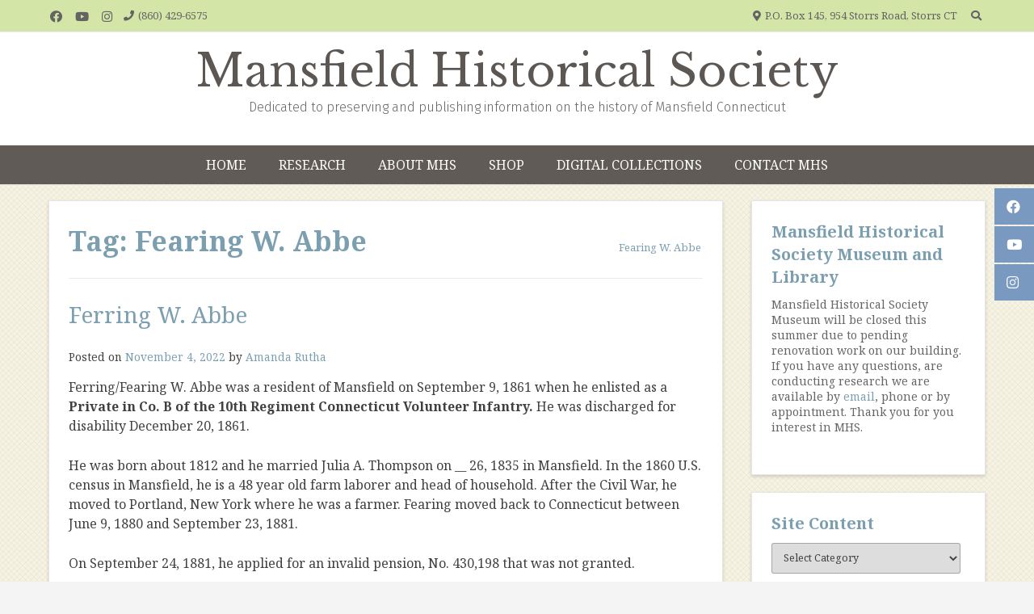

--- FILE ---
content_type: text/html; charset=UTF-8
request_url: https://mansfieldct-history.org/tag/fearing-w-abbe/
body_size: 16352
content:
<!doctype html><!-- Overlay Pro -->
<html lang="en-US">
<head>
	<meta charset="UTF-8">
	<meta name="viewport" content="width=device-width, initial-scale=1">
	<link rel="profile" href="https://gmpg.org/xfn/11">
	<title>Fearing W. Abbe &#8211; Mansfield Historical Society</title>
<meta name='robots' content='max-image-preview:large' />
	<style>img:is([sizes="auto" i], [sizes^="auto," i]) { contain-intrinsic-size: 3000px 1500px }</style>
	<script>window._wca = window._wca || [];</script>
<link rel='dns-prefetch' href='//stats.wp.com' />
<link rel='dns-prefetch' href='//fonts.googleapis.com' />
<link rel='preconnect' href='//i0.wp.com' />
<link rel='preconnect' href='//c0.wp.com' />
<link rel="alternate" type="application/rss+xml" title="Mansfield Historical Society &raquo; Feed" href="https://mansfieldct-history.org/feed/" />
<link rel="alternate" type="application/rss+xml" title="Mansfield Historical Society &raquo; Comments Feed" href="https://mansfieldct-history.org/comments/feed/" />
<link rel="alternate" type="application/rss+xml" title="Mansfield Historical Society &raquo; Fearing W. Abbe Tag Feed" href="https://mansfieldct-history.org/tag/fearing-w-abbe/feed/" />
<script type="text/javascript">
/* <![CDATA[ */
window._wpemojiSettings = {"baseUrl":"https:\/\/s.w.org\/images\/core\/emoji\/16.0.1\/72x72\/","ext":".png","svgUrl":"https:\/\/s.w.org\/images\/core\/emoji\/16.0.1\/svg\/","svgExt":".svg","source":{"concatemoji":"https:\/\/mansfieldct-history.org\/wp-includes\/js\/wp-emoji-release.min.js?ver=6.8.3"}};
/*! This file is auto-generated */
!function(s,n){var o,i,e;function c(e){try{var t={supportTests:e,timestamp:(new Date).valueOf()};sessionStorage.setItem(o,JSON.stringify(t))}catch(e){}}function p(e,t,n){e.clearRect(0,0,e.canvas.width,e.canvas.height),e.fillText(t,0,0);var t=new Uint32Array(e.getImageData(0,0,e.canvas.width,e.canvas.height).data),a=(e.clearRect(0,0,e.canvas.width,e.canvas.height),e.fillText(n,0,0),new Uint32Array(e.getImageData(0,0,e.canvas.width,e.canvas.height).data));return t.every(function(e,t){return e===a[t]})}function u(e,t){e.clearRect(0,0,e.canvas.width,e.canvas.height),e.fillText(t,0,0);for(var n=e.getImageData(16,16,1,1),a=0;a<n.data.length;a++)if(0!==n.data[a])return!1;return!0}function f(e,t,n,a){switch(t){case"flag":return n(e,"\ud83c\udff3\ufe0f\u200d\u26a7\ufe0f","\ud83c\udff3\ufe0f\u200b\u26a7\ufe0f")?!1:!n(e,"\ud83c\udde8\ud83c\uddf6","\ud83c\udde8\u200b\ud83c\uddf6")&&!n(e,"\ud83c\udff4\udb40\udc67\udb40\udc62\udb40\udc65\udb40\udc6e\udb40\udc67\udb40\udc7f","\ud83c\udff4\u200b\udb40\udc67\u200b\udb40\udc62\u200b\udb40\udc65\u200b\udb40\udc6e\u200b\udb40\udc67\u200b\udb40\udc7f");case"emoji":return!a(e,"\ud83e\udedf")}return!1}function g(e,t,n,a){var r="undefined"!=typeof WorkerGlobalScope&&self instanceof WorkerGlobalScope?new OffscreenCanvas(300,150):s.createElement("canvas"),o=r.getContext("2d",{willReadFrequently:!0}),i=(o.textBaseline="top",o.font="600 32px Arial",{});return e.forEach(function(e){i[e]=t(o,e,n,a)}),i}function t(e){var t=s.createElement("script");t.src=e,t.defer=!0,s.head.appendChild(t)}"undefined"!=typeof Promise&&(o="wpEmojiSettingsSupports",i=["flag","emoji"],n.supports={everything:!0,everythingExceptFlag:!0},e=new Promise(function(e){s.addEventListener("DOMContentLoaded",e,{once:!0})}),new Promise(function(t){var n=function(){try{var e=JSON.parse(sessionStorage.getItem(o));if("object"==typeof e&&"number"==typeof e.timestamp&&(new Date).valueOf()<e.timestamp+604800&&"object"==typeof e.supportTests)return e.supportTests}catch(e){}return null}();if(!n){if("undefined"!=typeof Worker&&"undefined"!=typeof OffscreenCanvas&&"undefined"!=typeof URL&&URL.createObjectURL&&"undefined"!=typeof Blob)try{var e="postMessage("+g.toString()+"("+[JSON.stringify(i),f.toString(),p.toString(),u.toString()].join(",")+"));",a=new Blob([e],{type:"text/javascript"}),r=new Worker(URL.createObjectURL(a),{name:"wpTestEmojiSupports"});return void(r.onmessage=function(e){c(n=e.data),r.terminate(),t(n)})}catch(e){}c(n=g(i,f,p,u))}t(n)}).then(function(e){for(var t in e)n.supports[t]=e[t],n.supports.everything=n.supports.everything&&n.supports[t],"flag"!==t&&(n.supports.everythingExceptFlag=n.supports.everythingExceptFlag&&n.supports[t]);n.supports.everythingExceptFlag=n.supports.everythingExceptFlag&&!n.supports.flag,n.DOMReady=!1,n.readyCallback=function(){n.DOMReady=!0}}).then(function(){return e}).then(function(){var e;n.supports.everything||(n.readyCallback(),(e=n.source||{}).concatemoji?t(e.concatemoji):e.wpemoji&&e.twemoji&&(t(e.twemoji),t(e.wpemoji)))}))}((window,document),window._wpemojiSettings);
/* ]]> */
</script>
<style id='wp-emoji-styles-inline-css' type='text/css'>

	img.wp-smiley, img.emoji {
		display: inline !important;
		border: none !important;
		box-shadow: none !important;
		height: 1em !important;
		width: 1em !important;
		margin: 0 0.07em !important;
		vertical-align: -0.1em !important;
		background: none !important;
		padding: 0 !important;
	}
</style>
<link rel='stylesheet' id='wp-block-library-css' href='https://c0.wp.com/c/6.8.3/wp-includes/css/dist/block-library/style.min.css' type='text/css' media='all' />
<style id='classic-theme-styles-inline-css' type='text/css'>
/*! This file is auto-generated */
.wp-block-button__link{color:#fff;background-color:#32373c;border-radius:9999px;box-shadow:none;text-decoration:none;padding:calc(.667em + 2px) calc(1.333em + 2px);font-size:1.125em}.wp-block-file__button{background:#32373c;color:#fff;text-decoration:none}
</style>
<style id='atlb-timeline-block-style-inline-css' type='text/css'>
.wp-block-atlb-timeline-block{display:flex;flex-direction:column;justify-content:space-between;position:relative}.wp-block-atlb-timeline-block .wp-block-atlb-single-timeline-item{display:grid;position:relative;z-index:9}.wp-block-atlb-timeline-block .timeline__marker{box-sizing:border-box;line-height:1;order:2}.wp-block-atlb-timeline-block .timeline__marker i{background:#fff;text-align:center}.wp-block-atlb-timeline-block .timeline__content{box-sizing:border-box;order:1;position:relative}.wp-block-atlb-timeline-block .timeline__content.box__shadow{box-shadow:0 0 5px rgba(0,0,0,.1)}.wp-block-atlb-timeline-block .timeline__date{box-sizing:border-box;display:flex}.wp-block-atlb-timeline-block .time__date_content.enabled__box_shadow{box-shadow:0 0 5px rgba(0,0,0,.1)}.wp-block-atlb-timeline-block .event__date{margin:0!important}.wp-block-atlb-timeline-block .timeline__bar{bottom:0;height:100%;position:absolute;top:0;z-index:0}@media screen and (min-width:1025px){.wp-block-atlb-timeline-block.desk_center_layout .wp-block-atlb-single-timeline-item{align-items:center;grid-template-columns:1fr auto 1fr}.wp-block-atlb-timeline-block.desk_center_layout .wp-block-atlb-single-timeline-item .timeline__bar{left:50%}.wp-block-atlb-timeline-block.desk_center_layout .wp-block-atlb-single-timeline-item .timeline__marker{margin:0 15px}.wp-block-atlb-timeline-block.desk_center_layout :nth-child(odd) .timeline__date{justify-content:flex-start;order:3}.wp-block-atlb-timeline-block.desk_center_layout :nth-child(odd) .timeline__content{order:1}.wp-block-atlb-timeline-block.desk_center_layout :nth-child(2n) .timeline__date{justify-content:flex-end;order:1;text-align:right}.wp-block-atlb-timeline-block.desk_center_layout :nth-child(2n) .timeline__content{order:3}.wp-block-atlb-timeline-block.desk_center_layout .timeline__bar{left:50%}.wp-block-atlb-timeline-block.desk_right_layout .wp-block-atlb-single-timeline-item{align-items:flex-end;grid-template-columns:1fr;padding-right:30px}.wp-block-atlb-timeline-block.desk_right_layout .wp-block-atlb-single-timeline-item .timeline__content{text-align:right}.wp-block-atlb-timeline-block.desk_right_layout .wp-block-atlb-single-timeline-item .timeline__date{justify-content:flex-end;margin-bottom:10px}.wp-block-atlb-timeline-block.desk_right_layout .wp-block-atlb-single-timeline-item .timeline__marker{position:absolute;right:0;top:50%}.wp-block-atlb-timeline-block.desk_right_layout .timeline__bar{right:0}.wp-block-atlb-timeline-block.desk_left_layout .wp-block-atlb-single-timeline-item{align-items:flex-start;grid-template-columns:1fr;padding-left:30px}.wp-block-atlb-timeline-block.desk_left_layout .wp-block-atlb-single-timeline-item .timeline__date{margin-bottom:10px}.wp-block-atlb-timeline-block.desk_left_layout .wp-block-atlb-single-timeline-item .timeline__marker{left:0;position:absolute;top:50%}.wp-block-atlb-timeline-block.desk_left_layout .timeline__bar{left:0}}@media screen and (min-width:768px)and (max-width:1024px){.wp-block-atlb-timeline-block.tab_center_layout .wp-block-atlb-single-timeline-item{align-items:center;grid-template-columns:1fr auto 1fr}.wp-block-atlb-timeline-block.tab_center_layout .wp-block-atlb-single-timeline-item .timeline__bar{left:50%}.wp-block-atlb-timeline-block.tab_center_layout .wp-block-atlb-single-timeline-item .timeline__marker{margin:0 15px}.wp-block-atlb-timeline-block.tab_center_layout :nth-child(odd) .timeline__date{justify-content:flex-start;order:3}.wp-block-atlb-timeline-block.tab_center_layout :nth-child(odd) .timeline__content{order:1}.wp-block-atlb-timeline-block.tab_center_layout :nth-child(2n) .timeline__date{justify-content:flex-end;order:1;text-align:right}.wp-block-atlb-timeline-block.tab_center_layout :nth-child(2n) .timeline__content{order:3}.wp-block-atlb-timeline-block.tab_center_layout .timeline__bar{left:50%}.wp-block-atlb-timeline-block.tab_right_layout .wp-block-atlb-single-timeline-item{align-items:flex-end;grid-template-columns:1fr;padding-right:30px}.wp-block-atlb-timeline-block.tab_right_layout .wp-block-atlb-single-timeline-item .timeline__content{text-align:right}.wp-block-atlb-timeline-block.tab_right_layout .wp-block-atlb-single-timeline-item .timeline__date{justify-content:flex-end;margin-bottom:10px}.wp-block-atlb-timeline-block.tab_right_layout .wp-block-atlb-single-timeline-item .timeline__marker{position:absolute;right:0;top:50%}.wp-block-atlb-timeline-block.tab_right_layout .timeline__bar{right:0}.wp-block-atlb-timeline-block.tab_left_layout .wp-block-atlb-single-timeline-item{align-items:flex-start;grid-template-columns:1fr;padding-left:30px}.wp-block-atlb-timeline-block.tab_left_layout .wp-block-atlb-single-timeline-item .timeline__date{margin-bottom:10px}.wp-block-atlb-timeline-block.tab_left_layout .wp-block-atlb-single-timeline-item .timeline__marker{left:0;position:absolute;top:50%}.wp-block-atlb-timeline-block.tab_left_layout .timeline__bar{left:0}}@media screen and (max-width:767px){.wp-block-atlb-timeline-block.mob_center_layout .wp-block-atlb-single-timeline-item{align-items:center;grid-template-columns:1fr auto 1fr}.wp-block-atlb-timeline-block.mob_center_layout .wp-block-atlb-single-timeline-item .timeline__bar{left:50%}.wp-block-atlb-timeline-block.mob_center_layout .wp-block-atlb-single-timeline-item .timeline__marker{margin:0 15px}.wp-block-atlb-timeline-block.mob_center_layout :nth-child(odd) .timeline__date{justify-content:flex-start;order:3}.wp-block-atlb-timeline-block.mob_center_layout :nth-child(odd) .timeline__content{order:1}.wp-block-atlb-timeline-block.mob_center_layout :nth-child(2n) .timeline__date{justify-content:flex-end;order:1;text-align:right}.wp-block-atlb-timeline-block.mob_center_layout :nth-child(2n) .timeline__content{order:3}.wp-block-atlb-timeline-block.mob_center_layout .timeline__bar{left:50%}.wp-block-atlb-timeline-block.mob_right_layout .wp-block-atlb-single-timeline-item{align-items:flex-end;grid-template-columns:1fr;padding-right:20px}.wp-block-atlb-timeline-block.mob_right_layout .wp-block-atlb-single-timeline-item .timeline__content{text-align:right}.wp-block-atlb-timeline-block.mob_right_layout .wp-block-atlb-single-timeline-item .timeline__date{justify-content:flex-end;margin-bottom:10px}.wp-block-atlb-timeline-block.mob_right_layout .wp-block-atlb-single-timeline-item .timeline__marker{position:absolute;right:0;top:50%}.wp-block-atlb-timeline-block.mob_right_layout .timeline__bar{right:0}.wp-block-atlb-timeline-block.mob_left_layout .wp-block-atlb-single-timeline-item{align-items:flex-start;grid-template-columns:1fr;padding-left:20px}.wp-block-atlb-timeline-block.mob_left_layout .wp-block-atlb-single-timeline-item .timeline__date{margin-bottom:10px}.wp-block-atlb-timeline-block.mob_left_layout .wp-block-atlb-single-timeline-item .timeline__marker{left:0;position:absolute;top:50%}.wp-block-atlb-timeline-block.mob_left_layout .timeline__bar{left:0}}

</style>
<style id='sign-up-sheets-sheet-style-inline-css' type='text/css'>
/*!***************************************************************************************************************************************************************************************************************************************!*\
  !*** css ./node_modules/css-loader/dist/cjs.js??ruleSet[1].rules[3].use[1]!./node_modules/postcss-loader/dist/cjs.js??ruleSet[1].rules[3].use[2]!./node_modules/sass-loader/dist/cjs.js??ruleSet[1].rules[3].use[3]!./src/style.scss ***!
  \***************************************************************************************************************************************************************************************************************************************/


</style>
<link rel='stylesheet' id='mediaelement-css' href='https://c0.wp.com/c/6.8.3/wp-includes/js/mediaelement/mediaelementplayer-legacy.min.css' type='text/css' media='all' />
<link rel='stylesheet' id='wp-mediaelement-css' href='https://c0.wp.com/c/6.8.3/wp-includes/js/mediaelement/wp-mediaelement.min.css' type='text/css' media='all' />
<style id='jetpack-sharing-buttons-style-inline-css' type='text/css'>
.jetpack-sharing-buttons__services-list{display:flex;flex-direction:row;flex-wrap:wrap;gap:0;list-style-type:none;margin:5px;padding:0}.jetpack-sharing-buttons__services-list.has-small-icon-size{font-size:12px}.jetpack-sharing-buttons__services-list.has-normal-icon-size{font-size:16px}.jetpack-sharing-buttons__services-list.has-large-icon-size{font-size:24px}.jetpack-sharing-buttons__services-list.has-huge-icon-size{font-size:36px}@media print{.jetpack-sharing-buttons__services-list{display:none!important}}.editor-styles-wrapper .wp-block-jetpack-sharing-buttons{gap:0;padding-inline-start:0}ul.jetpack-sharing-buttons__services-list.has-background{padding:1.25em 2.375em}
</style>
<link rel='stylesheet' id='atlb-block-icons-css' href='https://mansfieldct-history.org/wp-content/plugins/advanced-timeline-block/includes/css/all.min.css?ver=2.1.3' type='text/css' media='all' />
<style id='global-styles-inline-css' type='text/css'>
:root{--wp--preset--aspect-ratio--square: 1;--wp--preset--aspect-ratio--4-3: 4/3;--wp--preset--aspect-ratio--3-4: 3/4;--wp--preset--aspect-ratio--3-2: 3/2;--wp--preset--aspect-ratio--2-3: 2/3;--wp--preset--aspect-ratio--16-9: 16/9;--wp--preset--aspect-ratio--9-16: 9/16;--wp--preset--color--black: #000000;--wp--preset--color--cyan-bluish-gray: #abb8c3;--wp--preset--color--white: #ffffff;--wp--preset--color--pale-pink: #f78da7;--wp--preset--color--vivid-red: #cf2e2e;--wp--preset--color--luminous-vivid-orange: #ff6900;--wp--preset--color--luminous-vivid-amber: #fcb900;--wp--preset--color--light-green-cyan: #7bdcb5;--wp--preset--color--vivid-green-cyan: #00d084;--wp--preset--color--pale-cyan-blue: #8ed1fc;--wp--preset--color--vivid-cyan-blue: #0693e3;--wp--preset--color--vivid-purple: #9b51e0;--wp--preset--gradient--vivid-cyan-blue-to-vivid-purple: linear-gradient(135deg,rgba(6,147,227,1) 0%,rgb(155,81,224) 100%);--wp--preset--gradient--light-green-cyan-to-vivid-green-cyan: linear-gradient(135deg,rgb(122,220,180) 0%,rgb(0,208,130) 100%);--wp--preset--gradient--luminous-vivid-amber-to-luminous-vivid-orange: linear-gradient(135deg,rgba(252,185,0,1) 0%,rgba(255,105,0,1) 100%);--wp--preset--gradient--luminous-vivid-orange-to-vivid-red: linear-gradient(135deg,rgba(255,105,0,1) 0%,rgb(207,46,46) 100%);--wp--preset--gradient--very-light-gray-to-cyan-bluish-gray: linear-gradient(135deg,rgb(238,238,238) 0%,rgb(169,184,195) 100%);--wp--preset--gradient--cool-to-warm-spectrum: linear-gradient(135deg,rgb(74,234,220) 0%,rgb(151,120,209) 20%,rgb(207,42,186) 40%,rgb(238,44,130) 60%,rgb(251,105,98) 80%,rgb(254,248,76) 100%);--wp--preset--gradient--blush-light-purple: linear-gradient(135deg,rgb(255,206,236) 0%,rgb(152,150,240) 100%);--wp--preset--gradient--blush-bordeaux: linear-gradient(135deg,rgb(254,205,165) 0%,rgb(254,45,45) 50%,rgb(107,0,62) 100%);--wp--preset--gradient--luminous-dusk: linear-gradient(135deg,rgb(255,203,112) 0%,rgb(199,81,192) 50%,rgb(65,88,208) 100%);--wp--preset--gradient--pale-ocean: linear-gradient(135deg,rgb(255,245,203) 0%,rgb(182,227,212) 50%,rgb(51,167,181) 100%);--wp--preset--gradient--electric-grass: linear-gradient(135deg,rgb(202,248,128) 0%,rgb(113,206,126) 100%);--wp--preset--gradient--midnight: linear-gradient(135deg,rgb(2,3,129) 0%,rgb(40,116,252) 100%);--wp--preset--font-size--small: 13px;--wp--preset--font-size--medium: 20px;--wp--preset--font-size--large: 36px;--wp--preset--font-size--x-large: 42px;--wp--preset--spacing--20: 0.44rem;--wp--preset--spacing--30: 0.67rem;--wp--preset--spacing--40: 1rem;--wp--preset--spacing--50: 1.5rem;--wp--preset--spacing--60: 2.25rem;--wp--preset--spacing--70: 3.38rem;--wp--preset--spacing--80: 5.06rem;--wp--preset--shadow--natural: 6px 6px 9px rgba(0, 0, 0, 0.2);--wp--preset--shadow--deep: 12px 12px 50px rgba(0, 0, 0, 0.4);--wp--preset--shadow--sharp: 6px 6px 0px rgba(0, 0, 0, 0.2);--wp--preset--shadow--outlined: 6px 6px 0px -3px rgba(255, 255, 255, 1), 6px 6px rgba(0, 0, 0, 1);--wp--preset--shadow--crisp: 6px 6px 0px rgba(0, 0, 0, 1);}:where(.is-layout-flex){gap: 0.5em;}:where(.is-layout-grid){gap: 0.5em;}body .is-layout-flex{display: flex;}.is-layout-flex{flex-wrap: wrap;align-items: center;}.is-layout-flex > :is(*, div){margin: 0;}body .is-layout-grid{display: grid;}.is-layout-grid > :is(*, div){margin: 0;}:where(.wp-block-columns.is-layout-flex){gap: 2em;}:where(.wp-block-columns.is-layout-grid){gap: 2em;}:where(.wp-block-post-template.is-layout-flex){gap: 1.25em;}:where(.wp-block-post-template.is-layout-grid){gap: 1.25em;}.has-black-color{color: var(--wp--preset--color--black) !important;}.has-cyan-bluish-gray-color{color: var(--wp--preset--color--cyan-bluish-gray) !important;}.has-white-color{color: var(--wp--preset--color--white) !important;}.has-pale-pink-color{color: var(--wp--preset--color--pale-pink) !important;}.has-vivid-red-color{color: var(--wp--preset--color--vivid-red) !important;}.has-luminous-vivid-orange-color{color: var(--wp--preset--color--luminous-vivid-orange) !important;}.has-luminous-vivid-amber-color{color: var(--wp--preset--color--luminous-vivid-amber) !important;}.has-light-green-cyan-color{color: var(--wp--preset--color--light-green-cyan) !important;}.has-vivid-green-cyan-color{color: var(--wp--preset--color--vivid-green-cyan) !important;}.has-pale-cyan-blue-color{color: var(--wp--preset--color--pale-cyan-blue) !important;}.has-vivid-cyan-blue-color{color: var(--wp--preset--color--vivid-cyan-blue) !important;}.has-vivid-purple-color{color: var(--wp--preset--color--vivid-purple) !important;}.has-black-background-color{background-color: var(--wp--preset--color--black) !important;}.has-cyan-bluish-gray-background-color{background-color: var(--wp--preset--color--cyan-bluish-gray) !important;}.has-white-background-color{background-color: var(--wp--preset--color--white) !important;}.has-pale-pink-background-color{background-color: var(--wp--preset--color--pale-pink) !important;}.has-vivid-red-background-color{background-color: var(--wp--preset--color--vivid-red) !important;}.has-luminous-vivid-orange-background-color{background-color: var(--wp--preset--color--luminous-vivid-orange) !important;}.has-luminous-vivid-amber-background-color{background-color: var(--wp--preset--color--luminous-vivid-amber) !important;}.has-light-green-cyan-background-color{background-color: var(--wp--preset--color--light-green-cyan) !important;}.has-vivid-green-cyan-background-color{background-color: var(--wp--preset--color--vivid-green-cyan) !important;}.has-pale-cyan-blue-background-color{background-color: var(--wp--preset--color--pale-cyan-blue) !important;}.has-vivid-cyan-blue-background-color{background-color: var(--wp--preset--color--vivid-cyan-blue) !important;}.has-vivid-purple-background-color{background-color: var(--wp--preset--color--vivid-purple) !important;}.has-black-border-color{border-color: var(--wp--preset--color--black) !important;}.has-cyan-bluish-gray-border-color{border-color: var(--wp--preset--color--cyan-bluish-gray) !important;}.has-white-border-color{border-color: var(--wp--preset--color--white) !important;}.has-pale-pink-border-color{border-color: var(--wp--preset--color--pale-pink) !important;}.has-vivid-red-border-color{border-color: var(--wp--preset--color--vivid-red) !important;}.has-luminous-vivid-orange-border-color{border-color: var(--wp--preset--color--luminous-vivid-orange) !important;}.has-luminous-vivid-amber-border-color{border-color: var(--wp--preset--color--luminous-vivid-amber) !important;}.has-light-green-cyan-border-color{border-color: var(--wp--preset--color--light-green-cyan) !important;}.has-vivid-green-cyan-border-color{border-color: var(--wp--preset--color--vivid-green-cyan) !important;}.has-pale-cyan-blue-border-color{border-color: var(--wp--preset--color--pale-cyan-blue) !important;}.has-vivid-cyan-blue-border-color{border-color: var(--wp--preset--color--vivid-cyan-blue) !important;}.has-vivid-purple-border-color{border-color: var(--wp--preset--color--vivid-purple) !important;}.has-vivid-cyan-blue-to-vivid-purple-gradient-background{background: var(--wp--preset--gradient--vivid-cyan-blue-to-vivid-purple) !important;}.has-light-green-cyan-to-vivid-green-cyan-gradient-background{background: var(--wp--preset--gradient--light-green-cyan-to-vivid-green-cyan) !important;}.has-luminous-vivid-amber-to-luminous-vivid-orange-gradient-background{background: var(--wp--preset--gradient--luminous-vivid-amber-to-luminous-vivid-orange) !important;}.has-luminous-vivid-orange-to-vivid-red-gradient-background{background: var(--wp--preset--gradient--luminous-vivid-orange-to-vivid-red) !important;}.has-very-light-gray-to-cyan-bluish-gray-gradient-background{background: var(--wp--preset--gradient--very-light-gray-to-cyan-bluish-gray) !important;}.has-cool-to-warm-spectrum-gradient-background{background: var(--wp--preset--gradient--cool-to-warm-spectrum) !important;}.has-blush-light-purple-gradient-background{background: var(--wp--preset--gradient--blush-light-purple) !important;}.has-blush-bordeaux-gradient-background{background: var(--wp--preset--gradient--blush-bordeaux) !important;}.has-luminous-dusk-gradient-background{background: var(--wp--preset--gradient--luminous-dusk) !important;}.has-pale-ocean-gradient-background{background: var(--wp--preset--gradient--pale-ocean) !important;}.has-electric-grass-gradient-background{background: var(--wp--preset--gradient--electric-grass) !important;}.has-midnight-gradient-background{background: var(--wp--preset--gradient--midnight) !important;}.has-small-font-size{font-size: var(--wp--preset--font-size--small) !important;}.has-medium-font-size{font-size: var(--wp--preset--font-size--medium) !important;}.has-large-font-size{font-size: var(--wp--preset--font-size--large) !important;}.has-x-large-font-size{font-size: var(--wp--preset--font-size--x-large) !important;}
:where(.wp-block-post-template.is-layout-flex){gap: 1.25em;}:where(.wp-block-post-template.is-layout-grid){gap: 1.25em;}
:where(.wp-block-columns.is-layout-flex){gap: 2em;}:where(.wp-block-columns.is-layout-grid){gap: 2em;}
:root :where(.wp-block-pullquote){font-size: 1.5em;line-height: 1.6;}
</style>
<link rel='stylesheet' id='contact-form-7-css' href='https://mansfieldct-history.org/wp-content/plugins/contact-form-7/includes/css/styles.css?ver=6.0.6' type='text/css' media='all' />
<link rel='stylesheet' id='trustseal_style-css' href='https://mansfieldct-history.org/wp-content/plugins/donation-for-woocommerce//assets/css/user-wc-donation-form.css?ver=2.4&#038;t=15112025083935' type='text/css' media='all' />
<link rel='stylesheet' id='wpmenucart-icons-css' href='https://mansfieldct-history.org/wp-content/plugins/woocommerce-menu-bar-cart/assets/css/wpmenucart-icons.min.css?ver=2.14.10' type='text/css' media='all' />
<style id='wpmenucart-icons-inline-css' type='text/css'>
@font-face{font-family:WPMenuCart;src:url(https://mansfieldct-history.org/wp-content/plugins/woocommerce-menu-bar-cart/assets/fonts/WPMenuCart.eot);src:url(https://mansfieldct-history.org/wp-content/plugins/woocommerce-menu-bar-cart/assets/fonts/WPMenuCart.eot?#iefix) format('embedded-opentype'),url(https://mansfieldct-history.org/wp-content/plugins/woocommerce-menu-bar-cart/assets/fonts/WPMenuCart.woff2) format('woff2'),url(https://mansfieldct-history.org/wp-content/plugins/woocommerce-menu-bar-cart/assets/fonts/WPMenuCart.woff) format('woff'),url(https://mansfieldct-history.org/wp-content/plugins/woocommerce-menu-bar-cart/assets/fonts/WPMenuCart.ttf) format('truetype'),url(https://mansfieldct-history.org/wp-content/plugins/woocommerce-menu-bar-cart/assets/fonts/WPMenuCart.svg#WPMenuCart) format('svg');font-weight:400;font-style:normal;font-display:swap}
</style>
<link rel='stylesheet' id='wpmenucart-css' href='https://mansfieldct-history.org/wp-content/plugins/woocommerce-menu-bar-cart/assets/css/wpmenucart-main.min.css?ver=2.14.10' type='text/css' media='all' />
<link rel='stylesheet' id='woocommerce-layout-css' href='https://c0.wp.com/p/woocommerce/9.8.2/assets/css/woocommerce-layout.css' type='text/css' media='all' />
<style id='woocommerce-layout-inline-css' type='text/css'>

	.infinite-scroll .woocommerce-pagination {
		display: none;
	}
</style>
<link rel='stylesheet' id='woocommerce-smallscreen-css' href='https://c0.wp.com/p/woocommerce/9.8.2/assets/css/woocommerce-smallscreen.css' type='text/css' media='only screen and (max-width: 768px)' />
<link rel='stylesheet' id='woocommerce-general-css' href='https://c0.wp.com/p/woocommerce/9.8.2/assets/css/woocommerce.css' type='text/css' media='all' />
<style id='woocommerce-inline-inline-css' type='text/css'>
.woocommerce form .form-row .required { visibility: visible; }
</style>
<link rel='stylesheet' id='brands-styles-css' href='https://c0.wp.com/p/woocommerce/9.8.2/assets/css/brands.css' type='text/css' media='all' />
<link rel='stylesheet' id='overlay_customizer_fonts-css' href='//fonts.googleapis.com/css?family=Noto+Serif%3Aregular%2Citalic%2C700|Libre+Baskerville%3Aregular%2Citalic%2C700|Fira+Sans%3A300%2C700%26subset%3Dlatin%2C' type='text/css' media='screen' />
<link rel='stylesheet' id='overlay-fonts-css' href='//fonts.googleapis.com/css?family=Open+Sans%7CPoppins&#038;ver=10.4.8' type='text/css' media='all' />
<link rel='stylesheet' id='overlay-style-css' href='https://mansfieldct-history.org/wp-content/themes/overlay/style.css?ver=6.8.3' type='text/css' media='all' />
<link rel='stylesheet' id='overlay-font-awesome-css' href='https://mansfieldct-history.org/wp-content/themes/overlay/inc/font-awesome/css/all.css?ver=5.11.2' type='text/css' media='all' />
<link rel='stylesheet' id='overlay-header-style-css' href='https://mansfieldct-history.org/wp-content/themes/overlay/templates/header/header-style.css?ver=10.4.8' type='text/css' media='all' />
<link rel='stylesheet' id='overlay-footer-style-css' href='https://mansfieldct-history.org/wp-content/themes/overlay/templates/footer/css/footer-default.css?ver=10.4.8' type='text/css' media='all' />
<link rel='stylesheet' id='overlay-resp-menu-css' href='https://mansfieldct-history.org/wp-content/themes/overlay/inc/css/menu-mobile.css?ver=10.4.8' type='text/css' media='(max-width: 980px)' />
<link rel='stylesheet' id='overlay-resp-tablet-css' href='https://mansfieldct-history.org/wp-content/themes/overlay/inc/css/responsive-tablet.css?ver=10.4.8' type='text/css' media='(max-width: 980px)' />
<link rel='stylesheet' id='overlay-resp-mobile-css' href='https://mansfieldct-history.org/wp-content/themes/overlay/inc/css/responsive-mobile.css?ver=10.4.8' type='text/css' media='(max-width: 782px)' />
<link rel='stylesheet' id='overlay-woocommerce-style-css' href='https://mansfieldct-history.org/wp-content/themes/overlay/inc/css/woocommerce.css?ver=6.8.3' type='text/css' media='all' />
<style id='overlay-woocommerce-style-inline-css' type='text/css'>
@font-face {
			font-family: "star";
			src: url("https://mansfieldct-history.org/wp-content/plugins/woocommerce/assets/fonts/star.eot");
			src: url("https://mansfieldct-history.org/wp-content/plugins/woocommerce/assets/fonts/star.eot?#iefix") format("embedded-opentype"),
				url("https://mansfieldct-history.org/wp-content/plugins/woocommerce/assets/fonts/star.woff") format("woff"),
				url("https://mansfieldct-history.org/wp-content/plugins/woocommerce/assets/fonts/star.ttf") format("truetype"),
				url("https://mansfieldct-history.org/wp-content/plugins/woocommerce/assets/fonts/star.svg#star") format("svg");
			font-weight: normal;
			font-style: normal;
		}
</style>
<style id='akismet-widget-style-inline-css' type='text/css'>

			.a-stats {
				--akismet-color-mid-green: #357b49;
				--akismet-color-white: #fff;
				--akismet-color-light-grey: #f6f7f7;

				max-width: 350px;
				width: auto;
			}

			.a-stats * {
				all: unset;
				box-sizing: border-box;
			}

			.a-stats strong {
				font-weight: 600;
			}

			.a-stats a.a-stats__link,
			.a-stats a.a-stats__link:visited,
			.a-stats a.a-stats__link:active {
				background: var(--akismet-color-mid-green);
				border: none;
				box-shadow: none;
				border-radius: 8px;
				color: var(--akismet-color-white);
				cursor: pointer;
				display: block;
				font-family: -apple-system, BlinkMacSystemFont, 'Segoe UI', 'Roboto', 'Oxygen-Sans', 'Ubuntu', 'Cantarell', 'Helvetica Neue', sans-serif;
				font-weight: 500;
				padding: 12px;
				text-align: center;
				text-decoration: none;
				transition: all 0.2s ease;
			}

			/* Extra specificity to deal with TwentyTwentyOne focus style */
			.widget .a-stats a.a-stats__link:focus {
				background: var(--akismet-color-mid-green);
				color: var(--akismet-color-white);
				text-decoration: none;
			}

			.a-stats a.a-stats__link:hover {
				filter: brightness(110%);
				box-shadow: 0 4px 12px rgba(0, 0, 0, 0.06), 0 0 2px rgba(0, 0, 0, 0.16);
			}

			.a-stats .count {
				color: var(--akismet-color-white);
				display: block;
				font-size: 1.5em;
				line-height: 1.4;
				padding: 0 13px;
				white-space: nowrap;
			}
		
</style>
<link rel='stylesheet' id='slb_core-css' href='https://mansfieldct-history.org/wp-content/plugins/simple-lightbox/client/css/app.css?ver=2.9.4' type='text/css' media='all' />
<style id='overlay-customizer-custom-css-inline-css' type='text/css'>
.site-title{font-size:55px;font-weight:500;font-family:"Libre Baskerville","Helvetica Neue",sans-serif;}.site-description{font-size:16px;font-weight:200;font-family:"Fira Sans","Helvetica Neue",sans-serif;color:#666666;}.site-boxed,
				.site-container,
				.site-boxed .site-header.stick-header.stuck,
				.site-boxed .main-navigation.stick-header.stuck,
				.site-boxed .site-stick-header.stick-header.stuck,
				.site-boxed .site-bar.stick-header.stuck{max-width:1200px;}.site-header-inner{padding-top:16px;}.main-navigation,
				.menu-toggle{text-transform:uppercase;}.site-container.site-content{padding-top:20px;padding-bottom:20px;font-size:px;}.widget-area .widget{margin-bottom:21px;}#secondary.widget-area{font-size:14px;line-height:1.4;}.overlay-side-social .social-icon{font-size:17px;}.overlay-list.overlay-blog-left article.post, .overlay-list.overlay-blog-left article.page,
				.overlay-list.overlay-blog-right article.post, .overlay-list.overlay-blog-right article.page,
				.overlay-list.overlay-blog-alt article.post, .overlay-list.overlay-blog-alt article.page,
				.overlay-list.overlay-blog-top article.post, .overlay-list.overlay-blog-top article.page{margin:0 0 20px;padding:0 0 20px;}body.overlay-site-full-width-blocked.overlay-joined-content.break-blog-blocks .site-content-inner .overlay-blog-top .post-inner .post-content{padding-bottom:40px;}.main-navigation{font-family:"Fira Sans","Helvetica Neue",sans-serif;}body, button, input, select, optgroup, textarea{font-family:"Noto Serif","Helvetica Neue",sans-serif;}#primary.content-area{line-height:1.5;}h1, h2, h3, h4, h5, h6,
                .widget-area .widget-title,
                .main-navigation a,
                button, input[type="button"],
                input[type="reset"],
                input[type="submit"]{font-family:"Noto Serif","Helvetica Neue",sans-serif;}.overlay-page-title .overlay-h-title,
				.woocommerce-products-header .woocommerce-products-header__title{font-size:34px;}body.enable-sticky-widgets .sticky-widget-area.stuck{background-color:#ffffff;}body.overlay-site-boxed .site-boxed,
				body.overlay-site-full-width-blocked.overlay-joined-content .site-content-inner,
				body.overlay-site-full-width-blocked.overlay-break-content .content-area,
				body.overlay-site-full-width-blocked.overlay-break-content .widget-area,
				body.overlay-site-full-width-blocked.overlay-break-content .widget-area.widgets-apart .widget{background-color:#ffffff;}body #page header.site-header,
				.header-search-block,
                body #page .site-header .site-bar-inner,
                .site-header.overlay-header-grid .site-header-inner{background-color:#ffffff;}.site-header .site-bar,
				.header-search-block,
				body #page .site-header .site-bar-inner,
				.site-header .header-search-block{background-color:#d4e5a8;}.site-header .site-bar,
				button.header-search{color:#636363;}.main-navigation,
					body.overlay-menu-dropdown .site-stick-header.stick-header.stuck #overlay-main-menu{background-color:#605b56;}.main-navigation,
					button.menu-toggle{color:#ffffff;}.main-navigation ul ul{background-color:rgba(124, 159, 176, 0.9);;color:#1c485d;}.main-navigation ul ul a:hover,
					.main-navigation ul ul a:focus,
					.main-navigation ul ul li.current-menu-item > a,
					.main-navigation ul ul li.current_page_item > a,
					.main-navigation ul ul li.current-menu-parent > a,
					.main-navigation ul ul li.current_page_parent > a,
					.main-navigation ul ul li.current-menu-ancestor > a,
					.main-navigation ul ul li.current_page_ancestor > a,
					.main-navigation.overlay-nav-solid a:hover,
					.main-navigation.overlay-nav-solid ul > li > a:hover,
					.main-navigation.overlay-nav-solid ul > li > a:focus,
					.main-navigation.overlay-nav-solid ul > li.current-menu-item > a,
					.main-navigation.overlay-nav-solid ul > li.current-menu-ancestor > a,
					.main-navigation.overlay-nav-solid ul > li.current-menu-parent > a,
					.main-navigation.overlay-nav-solid ul > li.current_page_parent > a,
					.main-navigation.overlay-nav-solid ul > li.current_page_ancestor > a,
					.main-navigation.overlay-nav-solid .current_page_item > a,
					.main-navigation.overlay-nav-block ul > li > a:hover span.nav-span-block,
					.main-navigation.overlay-nav-block ul > li > a:focus span.nav-span-block,
					.main-navigation.overlay-nav-block ul > li.current-menu-item > a span.nav-span-block,
					.main-navigation.overlay-nav-block ul > li.current-menu-ancestor > a span.nav-span-block,
					.main-navigation.overlay-nav-block ul > li.current-menu-parent > a span.nav-span-block,
					.main-navigation.overlay-nav-block ul > li.current_page_parent > a span.nav-span-block,
					.main-navigation.overlay-nav-block ul > li.current_page_ancestor > a span.nav-span-block,
					.main-navigation.overlay-nav-block .current_page_item > a span.nav-span-block{background-color:#7c9fb0;}.main-navigation.overlay-nav-plain ul > li > a:hover,
					.main-navigation.overlay-nav-plain ul > li > a:focus,
					.main-navigation.overlay-nav-plain ul > li.current-menu-item > a,
					.main-navigation.overlay-nav-plain ul > li.current-menu-ancestor > a,
					.main-navigation.overlay-nav-plain ul > li.current-menu-parent > a,
					.main-navigation.overlay-nav-plain ul > li.current_page_parent > a,
					.main-navigation.overlay-nav-plain ul > li.current_page_ancestor > a,
					.main-navigation.overlay-nav-plain .current_page_item > a,
					
					.main-navigation.overlay-nav-underline ul > li > a:hover,
					.main-navigation.overlay-nav-underline ul > li > a:focus,
					.main-navigation.overlay-nav-underline ul > li.current-menu-item > a,
					.main-navigation.overlay-nav-underline ul > li.current-menu-ancestor > a,
					.main-navigation.overlay-nav-underline ul > li.current-menu-parent > a,
					.main-navigation.overlay-nav-underline ul > li.current_page_parent > a,
					.main-navigation.overlay-nav-underline ul > li.current_page_ancestor > a,
					.main-navigation.overlay-nav-underline .current_page_item > a{color:#7c9fb0 !important;}.main-navigation.overlay-nav-underline ul > li > a:hover,
					.main-navigation.overlay-nav-underline ul > li > a:focus,
					.main-navigation.overlay-nav-underline ul > li.current-menu-item > a,
					.main-navigation.overlay-nav-underline ul > li.current-menu-ancestor > a,
					.main-navigation.overlay-nav-underline ul > li.current-menu-parent > a,
					.main-navigation.overlay-nav-underline ul > li.current_page_parent > a,
					.main-navigation.overlay-nav-underline ul > li.current_page_ancestor > a,
					.main-navigation.overlay-nav-underline .current_page_item > a{box-shadow:0 -4px 0 #7c9fb0 inset;}.main-navigation.overlay-nav-plain ul ul li a:hover,
					.main-navigation.overlay-nav-underline ul ul li a:hover{color:#FFF !important;}.site-title a{color:#5d5753;}.overlay-h-title{color:#666666;}.overlay-breadcrumbs{color:#7c9fb0;}.site-content-inner h1,
				.site-content-inner h2,
				.site-content-inner h3,
				.site-content-inner h4,
				.site-content-inner h5,
				.site-content-inner h6,
				.widget-area .widget-title{color:#7c9fb0;}.widget-area{color:#666666;}.site-content-inner a,
				.overlay-breadcrumbs a,
				.overlay-pagetitle-cheader .overlay-breadcrumbs a{color:#7c9fb0;}.site-content-inner a:hover,
				.overlay-breadcrumbs a:hover,
				.overlay-pagetitle-cheader .overlay-breadcrumbs a:hover{color:#cc9933;}.widget-area a{color:#7c9fb0;}.widget-area a:hover{color:#003300;}body.overlay-site-full-width .site-footer,
				body.overlay-site-boxed .site-footer,
				body.overlay-site-full-width-blocked .site-footer{background-color:#605b56;}
@media (min-width: 981px){.main-navigation ul ul a{text-align:center;}.main-navigation ul#overlay-main-menu > li > a,
					.main-navigation.overlay-nav-block #overlay-main-menu > ul > li > a{padding-top:12px;}.main-navigation ul#overlay-main-menu > li > a{padding-left:20px;padding-right:20px;}.main-navigation.overlay-nav-block #overlay-main-menu > ul > li > a{padding-left:10px;padding-right:10px;}}
@media (max-width: 980px){.menu-toggle{padding-top:12px;}#site-navigation.main-navigation ul > li > a:hover,
					#site-navigation.main-navigation ul > li.current-menu-item > a,
					#site-navigation.main-navigation ul > li.current-menu-ancestor > a,
					#site-navigation.main-navigation ul > li.current-menu-parent > a,
					#site-navigation.main-navigation ul > li.current_page_parent > a,
					#site-navigation.main-navigation ul > li.current_page_ancestor > a,
					#site-navigation.main-navigation .current_page_item > a,
					#site-navigation.main-navigation ul > li.current-menu-item > a span.nav-span-block,
					#site-navigation.main-navigation ul > li.current-menu-ancestor > a span.nav-span-block,
					#site-navigation.main-navigation ul > li.current-menu-parent > a span.nav-span-block,
					#site-navigation.main-navigation ul > li.current_page_parent > a span.nav-span-block,
					#site-navigation.main-navigation ul > li.current_page_ancestor > a span.nav-span-block,
					#site-navigation.main-navigation .current_page_item > a span.nav-span-block,
					#site-navigation.main-navigation.overlay-nav-block ul > li > a:hover span.nav-span-block,
					#site-navigation.main-navigation.overlay-nav-plain ul li a:hover,
					#site-navigation.main-navigation.overlay-nav-solid ul li a:hover,
					#site-navigation.main-navigation.overlay-nav-underline ul li a:hover,
					#site-navigation.main-navigation.overlay-nav-blocks ul li a:hover,
					#site-navigation.main-navigation.overlay-nav-blocks ul li a:hover span.nav-span-block{color:#7c9fb0 !important;}}
</style>
<script type="text/javascript" src="https://c0.wp.com/c/6.8.3/wp-includes/js/dist/vendor/react.min.js" id="react-js"></script>
<script type="text/javascript" src="https://c0.wp.com/c/6.8.3/wp-includes/js/dist/vendor/react-jsx-runtime.min.js" id="react-jsx-runtime-js"></script>
<script type="text/javascript" src="https://c0.wp.com/c/6.8.3/wp-includes/js/dist/autop.min.js" id="wp-autop-js"></script>
<script type="text/javascript" src="https://c0.wp.com/c/6.8.3/wp-includes/js/dist/vendor/wp-polyfill.min.js" id="wp-polyfill-js"></script>
<script type="text/javascript" src="https://c0.wp.com/c/6.8.3/wp-includes/js/dist/blob.min.js" id="wp-blob-js"></script>
<script type="text/javascript" src="https://c0.wp.com/c/6.8.3/wp-includes/js/dist/block-serialization-default-parser.min.js" id="wp-block-serialization-default-parser-js"></script>
<script type="text/javascript" src="https://c0.wp.com/c/6.8.3/wp-includes/js/dist/hooks.min.js" id="wp-hooks-js"></script>
<script type="text/javascript" src="https://c0.wp.com/c/6.8.3/wp-includes/js/dist/deprecated.min.js" id="wp-deprecated-js"></script>
<script type="text/javascript" src="https://c0.wp.com/c/6.8.3/wp-includes/js/dist/dom.min.js" id="wp-dom-js"></script>
<script type="text/javascript" src="https://c0.wp.com/c/6.8.3/wp-includes/js/dist/vendor/react-dom.min.js" id="react-dom-js"></script>
<script type="text/javascript" src="https://c0.wp.com/c/6.8.3/wp-includes/js/dist/escape-html.min.js" id="wp-escape-html-js"></script>
<script type="text/javascript" src="https://c0.wp.com/c/6.8.3/wp-includes/js/dist/element.min.js" id="wp-element-js"></script>
<script type="text/javascript" src="https://c0.wp.com/c/6.8.3/wp-includes/js/dist/is-shallow-equal.min.js" id="wp-is-shallow-equal-js"></script>
<script type="text/javascript" src="https://c0.wp.com/c/6.8.3/wp-includes/js/dist/i18n.min.js" id="wp-i18n-js"></script>
<script type="text/javascript" id="wp-i18n-js-after">
/* <![CDATA[ */
wp.i18n.setLocaleData( { 'text direction\u0004ltr': [ 'ltr' ] } );
/* ]]> */
</script>
<script type="text/javascript" src="https://c0.wp.com/c/6.8.3/wp-includes/js/dist/keycodes.min.js" id="wp-keycodes-js"></script>
<script type="text/javascript" src="https://c0.wp.com/c/6.8.3/wp-includes/js/dist/priority-queue.min.js" id="wp-priority-queue-js"></script>
<script type="text/javascript" src="https://c0.wp.com/c/6.8.3/wp-includes/js/dist/compose.min.js" id="wp-compose-js"></script>
<script type="text/javascript" src="https://c0.wp.com/c/6.8.3/wp-includes/js/dist/private-apis.min.js" id="wp-private-apis-js"></script>
<script type="text/javascript" src="https://c0.wp.com/c/6.8.3/wp-includes/js/dist/redux-routine.min.js" id="wp-redux-routine-js"></script>
<script type="text/javascript" src="https://c0.wp.com/c/6.8.3/wp-includes/js/dist/data.min.js" id="wp-data-js"></script>
<script type="text/javascript" id="wp-data-js-after">
/* <![CDATA[ */
( function() {
	var userId = 0;
	var storageKey = "WP_DATA_USER_" + userId;
	wp.data
		.use( wp.data.plugins.persistence, { storageKey: storageKey } );
} )();
/* ]]> */
</script>
<script type="text/javascript" src="https://c0.wp.com/c/6.8.3/wp-includes/js/dist/html-entities.min.js" id="wp-html-entities-js"></script>
<script type="text/javascript" src="https://c0.wp.com/c/6.8.3/wp-includes/js/dist/dom-ready.min.js" id="wp-dom-ready-js"></script>
<script type="text/javascript" src="https://c0.wp.com/c/6.8.3/wp-includes/js/dist/a11y.min.js" id="wp-a11y-js"></script>
<script type="text/javascript" src="https://c0.wp.com/c/6.8.3/wp-includes/js/dist/rich-text.min.js" id="wp-rich-text-js"></script>
<script type="text/javascript" src="https://c0.wp.com/c/6.8.3/wp-includes/js/dist/shortcode.min.js" id="wp-shortcode-js"></script>
<script type="text/javascript" src="https://c0.wp.com/c/6.8.3/wp-includes/js/dist/warning.min.js" id="wp-warning-js"></script>
<script type="text/javascript" src="https://c0.wp.com/c/6.8.3/wp-includes/js/dist/blocks.min.js" id="wp-blocks-js"></script>
<script type="text/javascript" id="wc_shortcode_block-js-extra">
/* <![CDATA[ */
var wc_donation_forms = {"forms":[{"ID":2858,"title":"Donate to Mansfield Historical Society - Membership"}]};
/* ]]> */
</script>
<script type="text/javascript" src="https://mansfieldct-history.org/wp-content/plugins/donation-for-woocommerce/assets/js/gutenberg_shortcode_block/build/index.js?ver=2.4" id="wc_shortcode_block-js"></script>
<script type="text/javascript" src="https://c0.wp.com/c/6.8.3/wp-includes/js/jquery/jquery.min.js" id="jquery-core-js"></script>
<script type="text/javascript" src="https://c0.wp.com/c/6.8.3/wp-includes/js/jquery/jquery-migrate.min.js" id="jquery-migrate-js"></script>
<script type="text/javascript" src="https://c0.wp.com/p/woocommerce/9.8.2/assets/js/jquery-blockui/jquery.blockUI.min.js" id="jquery-blockui-js" defer="defer" data-wp-strategy="defer"></script>
<script type="text/javascript" id="wc-add-to-cart-js-extra">
/* <![CDATA[ */
var wc_add_to_cart_params = {"ajax_url":"\/wp-admin\/admin-ajax.php","wc_ajax_url":"\/?wc-ajax=%%endpoint%%","i18n_view_cart":"View cart","cart_url":"https:\/\/mansfieldct-history.org\/cart\/","is_cart":"","cart_redirect_after_add":"no"};
/* ]]> */
</script>
<script type="text/javascript" src="https://c0.wp.com/p/woocommerce/9.8.2/assets/js/frontend/add-to-cart.min.js" id="wc-add-to-cart-js" defer="defer" data-wp-strategy="defer"></script>
<script type="text/javascript" src="https://c0.wp.com/p/woocommerce/9.8.2/assets/js/js-cookie/js.cookie.min.js" id="js-cookie-js" defer="defer" data-wp-strategy="defer"></script>
<script type="text/javascript" id="woocommerce-js-extra">
/* <![CDATA[ */
var woocommerce_params = {"ajax_url":"\/wp-admin\/admin-ajax.php","wc_ajax_url":"\/?wc-ajax=%%endpoint%%","i18n_password_show":"Show password","i18n_password_hide":"Hide password"};
/* ]]> */
</script>
<script type="text/javascript" src="https://c0.wp.com/p/woocommerce/9.8.2/assets/js/frontend/woocommerce.min.js" id="woocommerce-js" defer="defer" data-wp-strategy="defer"></script>
<script type="text/javascript" id="WCPAY_ASSETS-js-extra">
/* <![CDATA[ */
var wcpayAssets = {"url":"https:\/\/mansfieldct-history.org\/wp-content\/plugins\/woocommerce-payments\/dist\/"};
/* ]]> */
</script>
<script type="text/javascript" src="https://stats.wp.com/s-202546.js" id="woocommerce-analytics-js" defer="defer" data-wp-strategy="defer"></script>
<link rel="https://api.w.org/" href="https://mansfieldct-history.org/wp-json/" /><link rel="alternate" title="JSON" type="application/json" href="https://mansfieldct-history.org/wp-json/wp/v2/tags/1358" /><link rel="EditURI" type="application/rsd+xml" title="RSD" href="https://mansfieldct-history.org/xmlrpc.php?rsd" />
<meta name="generator" content="WordPress 6.8.3" />
<meta name="generator" content="WooCommerce 9.8.2" />
	<style>img#wpstats{display:none}</style>
			<noscript><style>.woocommerce-product-gallery{ opacity: 1 !important; }</style></noscript>
	<style type="text/css" id="custom-background-css">
body.custom-background { background-image: url("https://mansfieldct-history.org/wp-content/uploads/2021/01/bg.png"); background-position: left top; background-size: auto; background-repeat: repeat; background-attachment: scroll; }
</style>
			<style type="text/css" id="wp-custom-css">
			/* timeline CSS changes start November 14, 2022 DHL*/
.time__date_content {
	background-color: #333333;
}
.event__date {
	font-size: 1.125em;
	font-weight: bolder;
	color: #FFFFFF;
}
/* timeline CSS changes end*/

/* changing photo captions December 24, 2022 DHL*/
.wp-element-caption {
	color: #839EAE;
}

/* changing the color behind the random header image and adding margin above David Landry 12/24/22*/
.custom-header-wrap {
	background-image: url("https://mansfieldct-history.org/wp-content/uploads/2021/01/bg.png");
		margin-top: 20px;
}

/* Adding drop shadow to the random header image David Landry 12/24/22 */
#wp-custom-header {
	box-shadow: 1px 1px 3px rgba(0,0,0,.5);
}
/* Changing photo caption box background David Landry 2/19/2025 */
 .figcaption .wp-element-caption {
    background-color: black;
}		</style>
		</head>

<body class="archive tag tag-fearing-w-abbe tag-1358 custom-background wp-theme-overlay theme-overlay woocommerce-no-js overlay-site-full-width-blocked overlay-break-content overlay-menu-rightside overlay-blog-rs hfeed woocommerce-active">
<div id="page" class="site overlay-search-full">

			<div class="overlay-side-social   overlay-icons-sideright overlay-side-social-square">
			<a href="https://www.facebook.com/mansfieldcthistory" target="_blank" title="Find Us on Facebook" class="social-icon social-facebook"><i class="fab fa-facebook"></i></a><a href="https://www.youtube.com/@mansfieldhsociety" target="_blank" title="View our YouTube Channel" class="social-icon social-youtube"><i class="fab fa-youtube"></i></a><a href="https://www.instagram.com/mansfieldcthistory/" target="_blank" title="Follow Us on Instagram" class="social-icon social-instagram"><i class="fab fa-instagram"></i></a>		</div>
	
	<div class="site-not-boxed">
		<a class="skip-link screen-reader-text" href="#content">Skip to content</a>

		
			<header id="masthead" class="site-header overlay-header-default    " >
    <div class="site-bar overlay-topbar-default  ">
    <div class="site-container">

        <div class="site-bar-inner">
            <div class="site-bar-left">

                                    <a href="https://www.facebook.com/mansfieldcthistory" target="_blank" title="Find Us on Facebook" class="social-icon social-facebook"><i class="fab fa-facebook"></i></a><a href="https://www.youtube.com/@mansfieldhsociety" target="_blank" title="View our YouTube Channel" class="social-icon social-youtube"><i class="fab fa-youtube"></i></a><a href="https://www.instagram.com/mansfieldcthistory/" target="_blank" title="Follow Us on Instagram" class="social-icon social-instagram"><i class="fab fa-instagram"></i></a>                
                					<span class="site-bar-text header-phone"><i class="fas fa-phone"></i> (860) 429-6575</span>
				                
            </div>
            <div class="site-bar-right">

                					<span class="site-bar-text header-address"><i class="fas fa-map-marker-alt"></i> P.O. Box 145, 954 Storrs Road, Storrs CT</span>
				
                
                
                                                            <button class="header-search">
                            <i class="fas fa-search search-btn"></i>
                        </button>
                                    
            </div>
        </div><!-- .site-topbar-inner -->

                                    <div class="header-search-block">
                    <form role="search" method="get" class="search-form" action="https://mansfieldct-history.org/">
				<label>
					<span class="screen-reader-text">Search for:</span>
					<input type="search" class="search-field" placeholder="Search &hellip;" value="" name="s" />
				</label>
				<input type="submit" class="search-submit" value="Search" />
			</form>                </div>
                                    <div class="header-search-overlay"></div>
                                    
    </div><!-- .site-container -->
</div>    
    <div class="site-stick-header stick-header"><div class="site-stick-inner">
        <div class="site-container">
            <div class="site-header-inner ">

                <div class="site-branding align-items-middle">
                                            
                                                    
                                                            <div class="site-logo-title">
                                    <p class="site-title"><a href="https://mansfieldct-history.org/" rel="home">Mansfield Historical Society</a></p>                                                                            <p class="site-description">Dedicated to preserving and publishing information on the history of Mansfield Connecticut</p>                                                                    </div>
                                                    
                        
                                    </div><!-- .site-branding -->
            
            </div>
        </div>

                    
                            <nav id="site-navigation" class="main-navigation overlay-menu-rightside overlay-nav-solid  main-nav-center  overlay-dd-style-button">
                    <div class="site-container">
                        <button class="menu-toggle" aria-controls="main-menu" aria-expanded="false">
                                                            <span><i class="fas fa-bars"></i></span>
                                                        Menu                        </button>
                        <div class="menu-main-menu-container">
                            <div class="main-menu-inner"><ul id="overlay-main-menu" class="menu"><li id="menu-item-3417" class="menu-item menu-item-type-custom menu-item-object-custom menu-item-home menu-item-3417"><a href="https://mansfieldct-history.org/">Home</a></li>
<li id="menu-item-3419" class="menu-item menu-item-type-post_type menu-item-object-page menu-item-has-children menu-item-3419"><a href="https://mansfieldct-history.org/research/">Research</a>
<ul class="sub-menu">
	<li id="menu-item-3432" class="menu-item menu-item-type-post_type menu-item-object-page menu-item-3432"><a href="https://mansfieldct-history.org/local-historical-societies/">Local Historical Societies and Museums</a></li>
	<li id="menu-item-3433" class="menu-item menu-item-type-post_type menu-item-object-page menu-item-3433"><a href="https://mansfieldct-history.org/recommended-resources/">Recommended Resources</a></li>
	<li id="menu-item-3431" class="menu-item menu-item-type-post_type menu-item-object-page menu-item-3431"><a href="https://mansfieldct-history.org/reproduction-and-use-policy/">Reproduction and Use Policy</a></li>
</ul>
</li>
<li id="menu-item-3420" class="menu-item menu-item-type-post_type menu-item-object-page menu-item-has-children menu-item-3420"><a href="https://mansfieldct-history.org/about-mhs/">About MHS</a>
<ul class="sub-menu">
	<li id="menu-item-3428" class="menu-item menu-item-type-post_type menu-item-object-page menu-item-3428"><a href="https://mansfieldct-history.org/membership/">Membership</a></li>
	<li id="menu-item-3429" class="menu-item menu-item-type-post_type menu-item-object-page menu-item-3429"><a href="https://mansfieldct-history.org/get-involved/">Get Involved</a></li>
	<li id="menu-item-3430" class="menu-item menu-item-type-post_type menu-item-object-page menu-item-3430"><a href="https://mansfieldct-history.org/visit-mhs/">Visit MHS</a></li>
	<li id="menu-item-3423" class="menu-item menu-item-type-post_type menu-item-object-page menu-item-3423"><a href="https://mansfieldct-history.org/about-mhs/chronological-history/">Chronological History</a></li>
	<li id="menu-item-3422" class="menu-item menu-item-type-post_type menu-item-object-page menu-item-3422"><a href="https://mansfieldct-history.org/about-mhs/executive-council/">Executive Council</a></li>
	<li id="menu-item-3421" class="menu-item menu-item-type-post_type menu-item-object-page menu-item-3421"><a href="https://mansfieldct-history.org/about-mhs/mhs-by-laws/">MHS By Laws</a></li>
</ul>
</li>
<li id="menu-item-3424" class="menu-item menu-item-type-post_type menu-item-object-page menu-item-has-children menu-item-3424"><a href="https://mansfieldct-history.org/shop/">Shop</a>
<ul class="sub-menu">
	<li id="menu-item-5000" class="menu-item menu-item-type-taxonomy menu-item-object-product_cat menu-item-5000"><a href="https://mansfieldct-history.org/product-category/program/">Programs</a></li>
	<li id="menu-item-4938" class="menu-item menu-item-type-taxonomy menu-item-object-product_cat menu-item-4938"><a href="https://mansfieldct-history.org/product-category/purchase-membership/">Membership</a></li>
	<li id="menu-item-4937" class="menu-item menu-item-type-taxonomy menu-item-object-product_cat menu-item-4937"><a href="https://mansfieldct-history.org/product-category/books/">Books</a></li>
</ul>
</li>
<li id="menu-item-3500" class="menu-item menu-item-type-taxonomy menu-item-object-category menu-item-has-children menu-item-3500"><a href="https://mansfieldct-history.org/category/digital-collections/">Digital Collections</a>
<ul class="sub-menu">
	<li id="menu-item-3501" class="menu-item menu-item-type-taxonomy menu-item-object-category menu-item-3501"><a href="https://mansfieldct-history.org/category/digital-collections/civil-war/">Mansfield and the Civil War</a></li>
</ul>
</li>
<li id="menu-item-4802" class="menu-item menu-item-type-post_type menu-item-object-page menu-item-4802"><a href="https://mansfieldct-history.org/contact-mhs/">Contact MHS</a></li>
<li class="menu-item wpmenucartli wpmenucart-display-left menu-item empty-wpmenucart" id="wpmenucartli"><a class="wpmenucart-contents empty-wpmenucart" style="display:none">&nbsp;</a></li></ul></div>                            <button class="main-menu-close"></button>
                        </div>
                    </div>
                </nav><!-- #site-navigation -->
            
        
    </div></div>    
</header><!-- #masthead -->
		
		
		
		<div id="content" class="site-container site-content heading-prop-3">
			<div class="site-content-inner ">	<div id="primary" class="content-area ">
		<main id="main" class="site-main overlay-list list-grid loading-blocks overlay-blog-right overlay-blog-vcenter   ">

			
				            <header class="overlay-page-title overlay-pagetitle-default">

                            
                <h3 class="overlay-h-title">
                    Tag: <span>Fearing W. Abbe</span>                </h3>
                                    <div class="overlay-breadcrumbs">
                        <!-- Breadcrumb NavXT 7.4.1 -->
<span property="itemListElement" typeof="ListItem"><span property="name" class="archive taxonomy post_tag current-item">Fearing W. Abbe</span><meta property="url" content="https://mansfieldct-history.org/tag/fearing-w-abbe/"><meta property="position" content="1"></span>                    </div>
                
            
        </header>
    
				<div class="overlay-list-inner" id="overlay-list-inner">

					<article id="post-4127" class="post-4127 post type-post status-publish format-standard hentry category-mansfield-civil-war-soldiers tag-10th-regiment-connecticut-volunteer-infantry tag-fearing-w-abbe tag-ferring-w-abbe tag-spring-grove-cemetery">
	<div class="post-inner">

					<div class="post-no-img">
				<img src="https://mansfieldct-history.org/wp-content/themes/overlay/images/blog-img-1-1.png" alt="Ferring W. Abbe" />
			</div>
		
					<div class="post-content no-thumbnail ">
				<div class="post-content-inner">

											<header class="entry-header">

																								<h3 class="entry-title">
										<a href="https://mansfieldct-history.org/ferring-w-abbe/" rel="bookmark">Ferring W. Abbe</a>									</h3>
																						
																								<div class="entry-meta  ">
										<span class="posted-on">Posted on <a href="https://mansfieldct-history.org/ferring-w-abbe/" rel="bookmark"><time class="entry-date published" datetime="2022-11-04T21:52:22-04:00">November 4, 2022</time><time class="updated" datetime="2022-11-04T21:52:24-04:00">November 4, 2022</time></a></span><span class="byline"> by <span class="author vcard"><a class="url fn n" href="https://mansfieldct-history.org/author/amandaintern2022/">Amanda Rutha</a></span></span>									</div><!-- .entry-meta -->
															
						</header><!-- .entry-header -->
										
											<div class="entry-content">

							
								<p>Ferring/Fearing W. Abbe was a resident of Mansfield on September 9, 1861 when he enlisted as a <strong>Private in Co. B of the 10th Regiment Connecticut Volunteer Infantry.</strong> He was discharged for disability December 20, 1861. </p><p>He was born about 1812 and he married Julia A. Thompson on __ 26, 1835 in Mansfield. In the 1860 U.S. census in Mansfield, he is a 48 year old farm laborer and head of household. After the Civil War, he moved to Portland, New York where he was a farmer. Fearing moved back to Connecticut between June 9, 1880 and September 23, 1881.</p><p>On September 24, 1881, he applied for an invalid pension, No. 430,198 that was not granted.</p><p>He died on March 17, 1907 and is buried at the Spring Grove Cemetery in Hartford.</p>
							
													</div><!-- .entry-content -->
										
											<footer class="entry-footer   ">
							<span class="cat-links">Posted in <a href="https://mansfieldct-history.org/category/digital-collections/civil-war/mansfield-civil-war-soldiers/" rel="category tag">Mansfield's Civil War Soldiers</a></span><span class="tags-links">Tagged <a href="https://mansfieldct-history.org/tag/10th-regiment-connecticut-volunteer-infantry/" rel="tag">10th Regiment Connecticut Volunteer Infantry</a>, <a href="https://mansfieldct-history.org/tag/fearing-w-abbe/" rel="tag">Fearing W. Abbe</a>, <a href="https://mansfieldct-history.org/tag/ferring-w-abbe/" rel="tag">Ferring W. Abbe</a>, <a href="https://mansfieldct-history.org/tag/spring-grove-cemetery/" rel="tag">Spring Grove Cemetery</a></span>						</footer><!-- .entry-footer -->
										
				</div>
			</div>
		
	</div>
</article><!-- #post-4127 -->
				</div>

                
			
		</main><!-- #main -->
	</div><!-- #primary -->

			<aside id="secondary" class="widget-area  widgets-apart overlay-widget-basic ">
    <div class="widget-area-inner ">    
		<div class="floating-sidebar-control"></div>
		<section id="text-2" class="widget widget_text"><h4 class="widget-title">Mansfield Historical Society Museum and Library</h4>			<div class="textwidget"><p>Mansfield Historical Society Museum will be closed this summer due to pending renovation work on our building. If you have any questions, are conducting research we are available by <a href="https://mansfieldct-history.org/contact-mhs/">email</a>, phone or by appointment. Thank you for you interest in MHS.</p>
</div>
		</section><section id="categories-2" class="widget widget_categories"><h4 class="widget-title">Site Content</h4><form action="https://mansfieldct-history.org" method="get"><label class="screen-reader-text" for="cat">Site Content</label><select  name='cat' id='cat' class='postform'>
	<option value='-1'>Select Category</option>
	<option class="level-0" value="987">2020 Republished Article Series</option>
	<option class="level-0" value="7">Events</option>
	<option class="level-0" value="912">Indigenous People of Mansfield</option>
	<option class="level-0" value="5">Industries of Mansfield</option>
	<option class="level-0" value="13">Latest News</option>
	<option class="level-0" value="685">Lost Mansfield</option>
	<option class="level-0" value="1000">Mansfield and the Civil War</option>
	<option class="level-0" value="1005">Mansfield&#8217;s Civil War Soldiers</option>
	<option class="level-0" value="6">Newsletter Archive</option>
	<option class="level-0" value="1469">Town Hall(s) Renovations 2025</option>
	<option class="level-0" value="4">Town History</option>
	<option class="level-0" value="1">Uncategorized</option>
</select>
</form><script type="text/javascript">
/* <![CDATA[ */

(function() {
	var dropdown = document.getElementById( "cat" );
	function onCatChange() {
		if ( dropdown.options[ dropdown.selectedIndex ].value > 0 ) {
			dropdown.parentNode.submit();
		}
	}
	dropdown.onchange = onCatChange;
})();

/* ]]> */
</script>
</section><section id="custom_html-2" class="widget_text widget widget_custom_html"><h4 class="widget-title">Donate to Mansfield Historical Society</h4><div class="textwidget custom-html-widget"><form action="https://www.paypal.com/donate" method="post" target="_top">
<input type="hidden" name="hosted_button_id" value="E4CGEP54E8YKS" />
<input type="image" src="https://www.paypalobjects.com/en_US/i/btn/btn_donate_LG.gif" border="0" name="submit" title="PayPal - The safer, easier way to pay online!" alt="Donate with PayPal button" />
<img data-recalc-dims="1" alt="" border="0" src="https://i0.wp.com/www.paypal.com/en_US/i/scr/pixel.gif?resize=1%2C1&#038;ssl=1" width="1" height="1" />
</form></div></section><section id="yikes_easy_mc_widget-3" class="widget widget_yikes_easy_mc_widget"><h4 class="widget-title">Email Alert Signup</h4>
	<section id="yikes-mailchimp-container-1" class="yikes-mailchimp-container yikes-mailchimp-container-1 ">
	<section class="yikes-mailchimp-form-description yikes-mailchimp-form-description-1">To receive email notifications about events, programs, and news please provide your email and name.</section>			<form id="email-alert-signup-1" class="yikes-easy-mc-form yikes-easy-mc-form-1  " method="POST" data-attr-form-id="1">

													<label for="yikes-easy-mc-form-1-EMAIL"  class="EMAIL-label yikes-mailchimp-field-required ">

										<!-- dictate label visibility -->
																					<span class="EMAIL-label">
												Email Address											</span>
										
										<!-- Description Above -->
										
										<input id="yikes-easy-mc-form-1-EMAIL"  name="EMAIL"  placeholder=""  class="yikes-easy-mc-email "  required="required" type="email"  value="">

										<!-- Description Below -->
										
									</label>
																		<label for="yikes-easy-mc-form-1-FNAME"  class="FNAME-label ">

										<!-- dictate label visibility -->
																					<span class="FNAME-label">
												First Name											</span>
										
										<!-- Description Above -->
										
										<input id="yikes-easy-mc-form-1-FNAME"  name="FNAME"  placeholder=""  class="yikes-easy-mc-text "   type="text"  value="">

										<!-- Description Below -->
										
									</label>
																		<label for="yikes-easy-mc-form-1-LNAME"  class="LNAME-label ">

										<!-- dictate label visibility -->
																					<span class="LNAME-label">
												Last Name											</span>
										
										<!-- Description Above -->
										
										<input id="yikes-easy-mc-form-1-LNAME"  name="LNAME"  placeholder=""  class="yikes-easy-mc-text "   type="text"  value="">

										<!-- Description Below -->
										
									</label>
									
				<!-- Honeypot Trap -->
				<input type="hidden" name="yikes-mailchimp-honeypot" id="yikes-mailchimp-honeypot-1" value="">

				<!-- List ID -->
				<input type="hidden" name="yikes-mailchimp-associated-list-id" id="yikes-mailchimp-associated-list-id-1" value="5f47b8317e">

				<!-- The form that is being submitted! Used to display error/success messages above the correct form -->
				<input type="hidden" name="yikes-mailchimp-submitted-form" id="yikes-mailchimp-submitted-form-1" value="1">

				<!-- Submit Button -->
				<button type="submit" class="yikes-easy-mc-submit-button yikes-easy-mc-submit-button-1 btn btn-primary "> <span class="yikes-mailchimp-submit-button-span-text">Submit</span></button>				<!-- Nonce Security Check -->
				<input type="hidden" id="yikes_easy_mc_new_subscriber_1" name="yikes_easy_mc_new_subscriber" value="429a74e5f3">
				<input type="hidden" name="_wp_http_referer" value="/tag/fearing-w-abbe/" />
			</form>
			<!-- Mailchimp Form generated by Easy Forms for Mailchimp v6.9.0 (https://wordpress.org/plugins/yikes-inc-easy-mailchimp-extender/) -->

			</section>
	</section>	</div>
</aside><!-- #secondary -->
	
			</div><!-- .site-content-inner -->
		</div><!-- #content -->

		
			<footer id="colophon" class="site-footer overlay-footer-default  " >

    <div class="site-footer-inner overlay-footer-custom-cols-3 overlay-footdivide-none">
        <div class="site-container">

			<div class="site-footer-widgets   overlay-footalign-top">
				
					<div class="footer-custom-block footer-custom-one">
											</div>

					<div class="footer-custom-block footer-custom-two">
											</div>

					<div class="footer-custom-block footer-custom-three">
											</div>

							</div>

		</div>

    </div>
    
    <div class="site-bar overlay-bottombar-default ">
    <div class="site-container">

        <div class="site-bar-inner ">
            <div class="site-bar-left">

                                    <span class="site-bar-text site-copyright"> Theme: Overlay by <a href="">Kaira</a></span>
                                                
                                    <a href="https://www.facebook.com/mansfieldcthistory" target="_blank" title="Find Us on Facebook" class="social-icon social-facebook"><i class="fab fa-facebook"></i></a><a href="https://www.youtube.com/@mansfieldhsociety" target="_blank" title="View our YouTube Channel" class="social-icon social-youtube"><i class="fab fa-youtube"></i></a><a href="https://www.instagram.com/mansfieldcthistory/" target="_blank" title="Follow Us on Instagram" class="social-icon social-instagram"><i class="fab fa-instagram"></i></a>                
                                        <span class="site-bar-text extra-txt"><i class="fas fa-leaf"></i> © Mansfield Historical Society</span>
                    
            </div>

            <div class="site-bar-right overlay-bottombar-nofullcart">

                                        <span class="site-bar-text footer-address"><i class="fas fa-map-marker-alt"></i> Storrs Connecticut</span>
                    
                                                    
                                
                                
            </div>
        </div>

    </div>
</div>
</footer><!-- #colophon -->

				
	</div><!-- .site-boxed / .site-not-boxed -->

	
	</div><!-- #page -->
<script type="speculationrules">
{"prefetch":[{"source":"document","where":{"and":[{"href_matches":"\/*"},{"not":{"href_matches":["\/wp-*.php","\/wp-admin\/*","\/wp-content\/uploads\/*","\/wp-content\/*","\/wp-content\/plugins\/*","\/wp-content\/themes\/overlay\/*","\/*\\?(.+)"]}},{"not":{"selector_matches":"a[rel~=\"nofollow\"]"}},{"not":{"selector_matches":".no-prefetch, .no-prefetch a"}}]},"eagerness":"conservative"}]}
</script>
	<script type='text/javascript'>
		(function () {
			var c = document.body.className;
			c = c.replace(/woocommerce-no-js/, 'woocommerce-js');
			document.body.className = c;
		})();
	</script>
	<link rel='stylesheet' id='wc-blocks-style-css' href='https://c0.wp.com/p/woocommerce/9.8.2/assets/client/blocks/wc-blocks.css' type='text/css' media='all' />
<link rel='stylesheet' id='yikes-inc-easy-mailchimp-public-styles-css' href='https://mansfieldct-history.org/wp-content/plugins/yikes-inc-easy-mailchimp-extender/public/css/yikes-inc-easy-mailchimp-extender-public.min.css?ver=6.8.3' type='text/css' media='all' />
<script type="text/javascript" src="https://mansfieldct-history.org/wp-content/plugins/contact-form-7/includes/swv/js/index.js?ver=6.0.6" id="swv-js"></script>
<script type="text/javascript" id="contact-form-7-js-before">
/* <![CDATA[ */
var wpcf7 = {
    "api": {
        "root": "https:\/\/mansfieldct-history.org\/wp-json\/",
        "namespace": "contact-form-7\/v1"
    }
};
/* ]]> */
</script>
<script type="text/javascript" src="https://mansfieldct-history.org/wp-content/plugins/contact-form-7/includes/js/index.js?ver=6.0.6" id="contact-form-7-js"></script>
<script type="text/javascript" id="wc-donation-frontend-script-js-extra">
/* <![CDATA[ */
var wcOrderScript = {"donationToOrder":{"action":"donation_to_order","nonce":"f55d0be5ae","ajaxUrl":"https:\/\/mansfieldct-history.org\/wp-admin\/admin-ajax.php","is_roundOff":"","other_amount_placeholder":"Enter amount between %min% - %max%"}};
/* ]]> */
</script>
<script type="text/javascript" src="https://mansfieldct-history.org/wp-content/plugins/donation-for-woocommerce/assets/js/frontend.js?ver=2.4&amp;t=15112025083935" id="wc-donation-frontend-script-js"></script>
<script type="text/javascript" id="wpmenucart-ajax-assist-js-extra">
/* <![CDATA[ */
var wpmenucart_ajax_assist = {"shop_plugin":"woocommerce","always_display":""};
/* ]]> */
</script>
<script type="text/javascript" src="https://mansfieldct-history.org/wp-content/plugins/woocommerce-menu-bar-cart/assets/js/wpmenucart-ajax-assist.min.js?ver=2.14.10" id="wpmenucart-ajax-assist-js"></script>
<script type="text/javascript" id="overlay-custom-js-extra">
/* <![CDATA[ */
var overlay_js = {"menu_breakpoint":"tablet","menu_mobile":"782","menu_tablet":"980"};
/* ]]> */
</script>
<script type="text/javascript" src="https://mansfieldct-history.org/wp-content/themes/overlay/js/custom.js?ver=10.4.8" id="overlay-custom-js"></script>
<script type="text/javascript" src="https://c0.wp.com/p/woocommerce/9.8.2/assets/js/sourcebuster/sourcebuster.min.js" id="sourcebuster-js-js"></script>
<script type="text/javascript" id="wc-order-attribution-js-extra">
/* <![CDATA[ */
var wc_order_attribution = {"params":{"lifetime":1.0e-5,"session":30,"base64":false,"ajaxurl":"https:\/\/mansfieldct-history.org\/wp-admin\/admin-ajax.php","prefix":"wc_order_attribution_","allowTracking":true},"fields":{"source_type":"current.typ","referrer":"current_add.rf","utm_campaign":"current.cmp","utm_source":"current.src","utm_medium":"current.mdm","utm_content":"current.cnt","utm_id":"current.id","utm_term":"current.trm","utm_source_platform":"current.plt","utm_creative_format":"current.fmt","utm_marketing_tactic":"current.tct","session_entry":"current_add.ep","session_start_time":"current_add.fd","session_pages":"session.pgs","session_count":"udata.vst","user_agent":"udata.uag"}};
/* ]]> */
</script>
<script type="text/javascript" src="https://c0.wp.com/p/woocommerce/9.8.2/assets/js/frontend/order-attribution.min.js" id="wc-order-attribution-js"></script>
<script type="text/javascript" id="jetpack-stats-js-before">
/* <![CDATA[ */
_stq = window._stq || [];
_stq.push([ "view", JSON.parse("{\"v\":\"ext\",\"blog\":\"190449060\",\"post\":\"0\",\"tz\":\"-5\",\"srv\":\"mansfieldct-history.org\",\"j\":\"1:14.5\"}") ]);
_stq.push([ "clickTrackerInit", "190449060", "0" ]);
/* ]]> */
</script>
<script type="text/javascript" src="https://stats.wp.com/e-202546.js" id="jetpack-stats-js" defer="defer" data-wp-strategy="defer"></script>
<script type="text/javascript" id="yikes-easy-mc-ajax-js-extra">
/* <![CDATA[ */
var yikes_mailchimp_ajax = {"ajax_url":"https:\/\/mansfieldct-history.org\/wp-admin\/admin-ajax.php","page_data":"4127","interest_group_checkbox_error":"This field is required.","preloader_url":"https:\/\/mansfieldct-history.org\/wp-content\/plugins\/yikes-inc-easy-mailchimp-extender\/includes\/images\/ripple.svg","loading_dots":"https:\/\/mansfieldct-history.org\/wp-content\/plugins\/yikes-inc-easy-mailchimp-extender\/includes\/images\/bars.svg","ajax_security_nonce":"ec5bb2187f","feedback_message_placement":"before"};
/* ]]> */
</script>
<script type="text/javascript" src="https://mansfieldct-history.org/wp-content/plugins/yikes-inc-easy-mailchimp-extender/public/js/yikes-mc-ajax-forms.min.js?ver=6.9.0" id="yikes-easy-mc-ajax-js"></script>
<script type="text/javascript" id="form-submission-helpers-js-extra">
/* <![CDATA[ */
var form_submission_helpers = {"ajax_url":"https:\/\/mansfieldct-history.org\/wp-admin\/admin-ajax.php","preloader_url":"https:\/\/mansfieldct-history.org\/wp-admin\/images\/wpspin_light.gif","countries_with_zip":{"US":"US","GB":"GB","CA":"CA","IE":"IE","CN":"CN","IN":"IN","AU":"AU","BR":"BR","MX":"MX","IT":"IT","NZ":"NZ","JP":"JP","FR":"FR","GR":"GR","DE":"DE","NL":"NL","PT":"PT","ES":"ES"},"page_data":"4127"};
/* ]]> */
</script>
<script type="text/javascript" src="https://mansfieldct-history.org/wp-content/plugins/yikes-inc-easy-mailchimp-extender/public/js/form-submission-helpers.min.js?ver=6.9.0" id="form-submission-helpers-js"></script>
	<script>
	/(trident|msie)/i.test(navigator.userAgent)&&document.getElementById&&window.addEventListener&&window.addEventListener("hashchange",function(){var t,e=location.hash.substring(1);/^[A-z0-9_-]+$/.test(e)&&(t=document.getElementById(e))&&(/^(?:a|select|input|button|textarea)$/i.test(t.tagName)||(t.tabIndex=-1),t.focus())},!1);
	</script>
	<script type="text/javascript" id="slb_context">/* <![CDATA[ */if ( !!window.jQuery ) {(function($){$(document).ready(function(){if ( !!window.SLB ) { {$.extend(SLB, {"context":["public","user_guest"]});} }})})(jQuery);}/* ]]> */</script>
</body>
</html>
